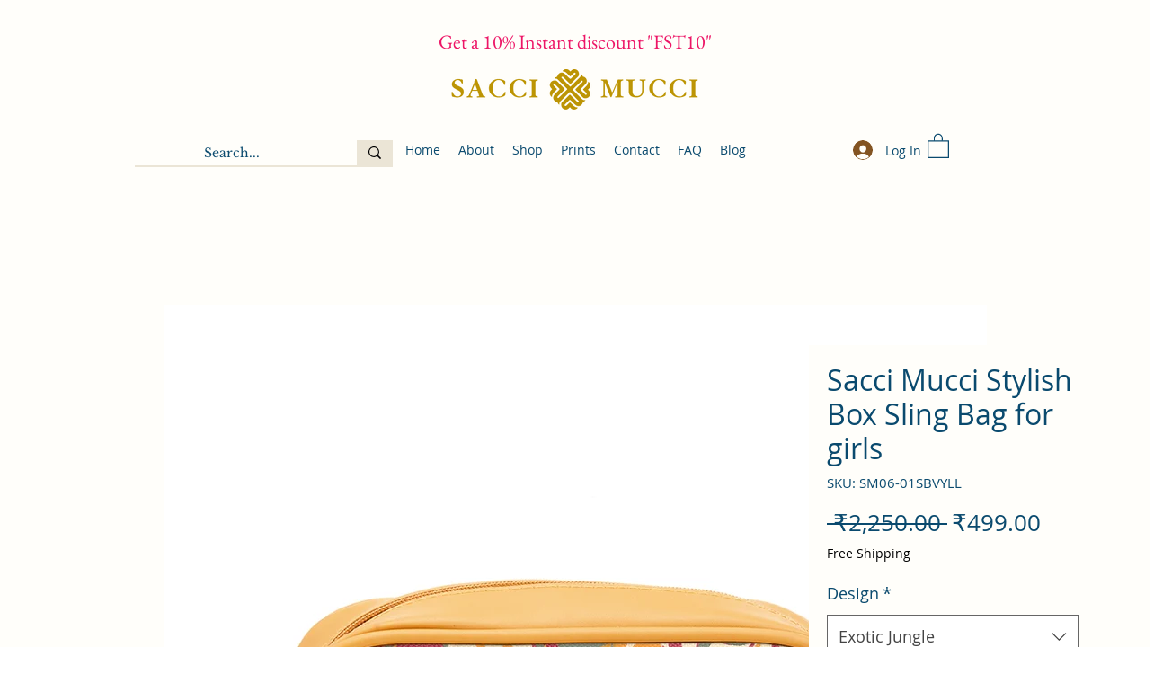

--- FILE ---
content_type: text/html; charset=utf-8
request_url: https://www.google.com/recaptcha/api2/aframe
body_size: 270
content:
<!DOCTYPE HTML><html><head><meta http-equiv="content-type" content="text/html; charset=UTF-8"></head><body><script nonce="j7RH1gFhUWqF_Ylfnnuv5w">/** Anti-fraud and anti-abuse applications only. See google.com/recaptcha */ try{var clients={'sodar':'https://pagead2.googlesyndication.com/pagead/sodar?'};window.addEventListener("message",function(a){try{if(a.source===window.parent){var b=JSON.parse(a.data);var c=clients[b['id']];if(c){var d=document.createElement('img');d.src=c+b['params']+'&rc='+(localStorage.getItem("rc::a")?sessionStorage.getItem("rc::b"):"");window.document.body.appendChild(d);sessionStorage.setItem("rc::e",parseInt(sessionStorage.getItem("rc::e")||0)+1);localStorage.setItem("rc::h",'1768719587330');}}}catch(b){}});window.parent.postMessage("_grecaptcha_ready", "*");}catch(b){}</script></body></html>